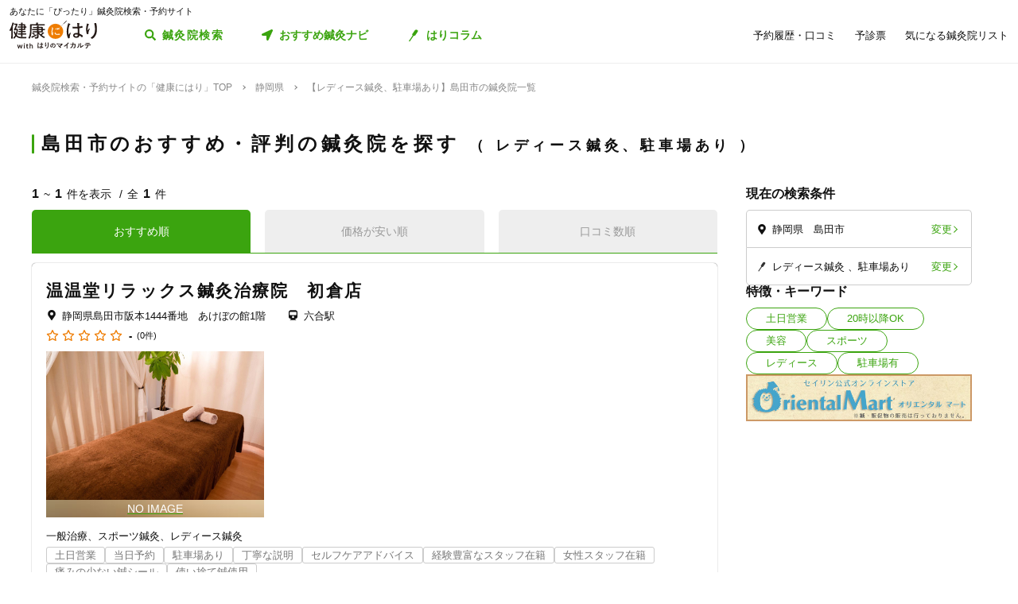

--- FILE ---
content_type: text/html; charset=utf-8
request_url: https://kenkounihari.seirin.jp/area/%E9%9D%99%E5%B2%A1%E7%9C%8C/%E5%B3%B6%E7%94%B0%E5%B8%82/category/ladies/tag/5
body_size: 45204
content:

<!doctype html>
<html>
<head prefix="og: http://ogp.me/ns# fb: http://ogp.me/ns/fb# article: http://ogp.me/ns/article#">
    <meta charset="utf-8">
    <meta http-equiv="X-UA-Compatible" content="chrome=1; IE=edge">
    <meta name="viewport" content="width=device-width, initial-scale=1">
    <meta name="format-detection" content="telephone=no">
    <title>【レディース鍼灸、駐車場あり】静岡県島田市の鍼灸院一覧 | 鍼灸院予約・検索サイト「健康にはり」</title>
    <meta name="description" content="【レディース鍼灸、駐車場あり】静岡県島田市の鍼灸院一覧です。1件の鍼灸院が掲載されています。「健康にはり」は、鍼灸×健康・美容に関する「新たな気付き」をご提供する鍼灸院検索・予約サイトです。様々な検索条件で鍼灸院を検索してみましょう。">
    <link rel="canonical" href="https://kenkounihari.seirin.jp/area/静岡県/島田市/category/ladies/tag/5?sort=10">
    <meta name="robots" content="all">
    <link rel="stylesheet" href="/css/style-min.css?v=sYSucSx-50FbxfN2j0_Y7JA0tI2VA4Soj6gWI8ZhPgs">
    <link rel="icon" href="/images/favicon/favicon.svg" type="image/svg+xml">
    <link rel="icon alternate" href="/images/favicon/favicon.png" type="image/png">
    <link rel="apple-touch-icon" sizes="180x180" href="/images/favicon/apple-touch-icon.png">
    <meta name="twitter:card" content="summary_large_image">
    <meta property="og:title" content="【レディース鍼灸、駐車場あり】静岡県島田市の鍼灸院一覧 | 鍼灸院予約・検索サイト「健康にはり」">
    <meta property="og:description" content="【レディース鍼灸、駐車場あり】静岡県島田市の鍼灸院一覧です。1件の鍼灸院が掲載されています。「健康にはり」は、鍼灸×健康・美容に関する「新たな気付き」をご提供する鍼灸院検索・予約サイトです。様々な検索条件で鍼灸院を検索してみましょう。">
    <meta property="og:type" content="article">
    <meta property="og:url" content="https://kenkounihari.seirin.jp/area/静岡県/島田市/category/ladies/tag/5?sort=10">
    <meta property="og:image" content="https://kenkounihari.seirin.jp/images/ogp.png">

        <!-- Google Tag Manager -->
    <script>
        (function (w, d, s, l, i) {
            w[l] = w[l] || [];
            w[l].push(
                {
                    'gtm.start': new Date().getTime(),
                    event: 'gtm.js'
                });
            var f = d.getElementsByTagName(s)[0],
                j = d.createElement(s),
                dl = l != 'dataLayer' ? '&l=' + l : '';
            j.async = true;
            j.src = 'https://www.googletagmanager.com/gtm.js?id=' + i + dl;
            f.parentNode.insertBefore(j, f);
        })(window, document, 'script', 'dataLayer', 'GTM-NDCV3HP');
    </script>
 <!-- End Google Tag Manager -->
    <script src="https://code.jquery.com/jquery-3.3.1.min.js"></script>
    <script type="application/ld+json">
        {
  "@context": "http://schema.org",
  "@type": "BreadcrumbList",
  "itemListElement": [
    {
      "@type": "ListItem",
      "position": 1,
      "item": {
        "@id": "https://kenkounihari.seirin.jp/",
        "name": "鍼灸院検索・予約サイトの「健康にはり」TOP"
      }
    },
    {
      "@type": "ListItem",
      "position": 2,
      "item": {
        "@id": "https://kenkounihari.seirin.jp/area/%e9%9d%99%e5%b2%a1%e7%9c%8c",
        "name": "静岡県"
      }
    },
    {
      "@type": "ListItem",
      "position": 3,
      "item": {
        "@id": "https://kenkounihari.seirin.jp/area/%e9%9d%99%e5%b2%a1%e7%9c%8c/%e5%b3%b6%e7%94%b0%e5%b8%82/category/ladies/tag/5?sort=10",
        "name": "【レディース鍼灸、駐車場あり】島田市の鍼灸院一覧"
      }
    }
  ]
}
    </script>
    
    <script type="text/javascript" src="/map/citylist" defer></script>
    <script src="https://cdn.jsdelivr.net/npm/vue@2.6.12/dist/vue.min.js" defer></script>

    <script src="/js/script.js?v=dOvMVJ3U9sNCsRTlQa3qWXOABzrh9CcQ7oi9YOL4Wrw" defer></script>
</head>
<body>
    <div class="wrapper LoginCheck">
        <script type="text/javascript">
            function isLoginCallback(data) {
                var className = data.isLogin ? "Login" : "NotLogin";
                var loginChecks = document.getElementsByClassName('LoginCheck');
                for (var i = 0; i < loginChecks.length; i++) {
                    var elm = loginChecks[i];
                    elm.classList.add(className);
                }
            }
        </script>
        <script type="text/javascript" src="/account/islogin?callback=isLoginCallback" async></script>
            <div class="headerBanner js-gtm-banner-container_sp1"></div>
        
        <header>
                <div class="inner">
                    <p class="headingText">あなたに「ぴったり」鍼灸院検索・予約サイト</p>
                    <div class="header">
                        <p class="logo"><a href="/"><img src="/images/logo.svg" alt="健康にはり"></a></p>
                        <a class="linkToSearch" href="/area/全国?dlgo=true">鍼灸院検索</a>
                        <button class="drawerSwitch" data-role="openDrawer"></button>
                        <div class="drawer" data-role="drawer">
                            <button class="drawerBg" data-role="closeDrawer"></button>
                            <div class="drawerBody" data-role="drawerBody">
                                <div class="linkButtons">
                                    <a class="linkToNavi" data-balloon-text="タイプ別だから迷わない！" href="/navi">
                                        <span class="ex">自分にあった鍼灸院探し</span>
                                        <span class="text">おすすめ鍼灸ナビ</span>
                                    </a>
                                    <a class="linkToColumn" href="/column">
                                        <span class="ex">鍼灸ビギナーの不安を解消します</span>
                                        <span class="text">はりコラム</span>
                                    </a>
                                </div>
                                <ul class="utilityLinkList">
                                    <li class="utilityLinkListItem linkToRegistration forNotLogin">
                                        <a href="/user">ログイン/新規登録</a>
                                    </li>
                                    <li class="utilityLinkListItem linkToMypage forLogin">
                                        <a href="/user">マイページ</a>
                                    </li>
                                    <li class="utilityLinkListItem linkToReservationList">
                                        <a href="/user/booking">予約履歴・口コミ</a>
                                    </li>
                                    <li class="utilityLinkListItem linkToPreexamList">
                                        <a href="/user/qa">予診票</a>
                                    </li>
                                    <li class="utilityLinkListItem linkToFavorite">
                                        <a href="/user/favorite">気になる鍼灸院リスト</a>
                                    </li>
                                    <li class="utilityLinkListItem linkToLogout forLogin">
                                        <a href="/Account/Logout">ログアウト</a>
                                    </li>
                                </ul>
                                <ul class="guideLinkList">
                                    <li class="guideLinkListItem">
                                        <a href="/guide">「健康にはり」とは</a>
                                    </li>
                                    <li class="guideLinkListItem">
                                        <a href="/faq">よくあるご質問</a>
                                    </li>
                                    <li class="guideLinkListItem">
                                        <a href="/support/inquiry">お問い合わせ</a>
                                    </li>
                                </ul>
                            </div>
                        </div>
                    </div>
                </div>            
        </header>                    
        <main>

    <ol class="breadcrumbs">
    <li itemprop="itemListElement">
            <a href="/"><span >鍼灸院検索・予約サイトの「健康にはり」TOP</span></a>
    </li>
    <li itemprop="itemListElement">
            <a href="/area/%e9%9d%99%e5%b2%a1%e7%9c%8c"><span >静岡県</span></a>
    </li>
    <li itemprop="itemListElement">
            <span>【レディース鍼灸、駐車場あり】島田市の鍼灸院一覧</span>
    </li>
    </ol>
            
<section class="searchPageSection">
    <h1 class="searchPageTitle">
        島田市のおすすめ・評判の鍼灸院を探す
            <span class="sub">
                レディース鍼灸、駐車場あり
            </span>
    </h1>
    <div class="searchResult" id="searchResult">
        <div class="side">
            <div class="facetContainer">
                <div class="facet">
                    <p class="facetTitle">現在の検索条件</p>
                    <ul class="facetList" v-on:click="showFacetModal($event)">
                        <li class="facetListItem address">
                            <span class="text" v-cloak>{{_originalSelectedCityNames}}</span>
                            <button class="facetListItemButton">変更</button>
                        </li>
                        <li class="facetListItem category">
                            <span class="text" v-cloak>{{_originalSelectedCategoryNames}}</span>
                            <span class="text" v-cloak>{{_originalSelectedTagNames}}</span>
                            <span class="text" v-cloak>{{_originalInputKeywords}}</span>
                            <button class="facetListItemButton">変更</button>
                        </li>
                    </ul>
                </div>
            </div>
            <div ref="facetModal" data-role="modal" class="facetModal">
                <div data-role="modalWrapper">
                    <div class="modalBg" v-on:click="closeModal"></div>
                    <div data-role="modalBox" class="x-largeSize">
                        <div class="modalHeader" v-on:click="closeModal">
                            <a href="#" class="btCloseModalRounded" data-role="closeModal">閉じる</a>
                        </div>
                        <div data-role="modalBoxInner" v-cloak>
                            <div class="optionContainer addressOptionGrid">
                                <p class="optionTitle address">住所</p>
                                <span class="selectWrapper">
                                    <select v-model="selectedPrefectureId">
                                        <option v-for="prefecture in cityList" :value="prefecture.prefecture_id">{{prefecture.name}}</option>
                                    </select>
                                </span>
                                <div class="cityListExpantionSwitchContainer hasBg" v-show="selectedPrefectureId != 0 && isCityListExpanded == false">
                                    <p class="selectedCityNames">{{_selectedCityNames}}</p>
                                    <button class="cityListExpantionSwitch" v-on:click="swicthCityListExpantion">{{_changeCityText}}</button>
                                </div>
                                <div :class="{cityListContainer:true, active:isCityListExpanded}" v-show="selectedPrefectureId != 0">
                                    <div class="cityListExpantionSwitchContainer">
                                        <p class="cityListLead">同じ都道府県内から最大3つ選べます</p>
                                        <button class="cityListExpantionSwitch arrowUpward" v-on:click="swicthCityListExpantion">閉じる</button>
                                    </div>
                                    <div :class="{cityList:true, limited:isCitySelectLimitReached}">
                                        <label v-for="city in _cityListOfSelectedPrefecture" :class="{isSelected:checkIfCitySelected(city.city_id), notClinicExists:!city.exist_clinic}">
                                            <input type="checkbox" :value="city.city_id" v-on:change="sortOutSelectedCityIds(city.city_id)" v-model="selectedCityIds">
                                            <span class="text">{{city.name}}</span>
                                        </label>
                                    </div>
                                </div>
                            </div>
                            <div class="optionContainer">
                                <p class="optionTitle category">ジャンル</p>
                                <div class="optionBody">
                                    <div class="categoryList">
                                        <label v-for="category in categoryList">
                                            <input type="checkbox" :value="category.id" v-model="selectedCategoryIds">
                                            <span class="text">{{category.name}}</span>
                                        </label>
                                    </div>
                                </div>
                            </div>
                            <div class="optionContainer" v-if="original.selectedTypeId == null">
                                <p class="optionTitle feature">特徴・キーワード</p>
                                <div class="optionBody">
                                    <div class="tagListContainer">
                                        <template v-for="tagGroup in tagGroupList">
                                            <p class="title">{{tagGroup.title}}</p>
                                            <div class="tagList">
                                                <label v-for="tag in getTagListByIds(tagGroup.tagIds)">
                                                    <input type="checkbox" :value="tag.id" v-model="selectedTagIds">
                                                    <span class="text">{{tag.name}}</span>
                                                </label>
                                            </div>
                                        </template>
                                    </div>
                                    <div class="keywordContainer">
                                        <p class="title">キーワード</p>
                                        <input class="keywords" type="text" v-model="inputKeywords" v-on:blur="search()" v-on:keyup="delaySearch()" v-on:keyup.enter="search()" placeholder="施設名の一部などで探せます">
                                    </div>
                                </div>
                            </div>
                        </div>
                        <div class="searchButtonContainer">
                            <a :href="_searchUrl" class="btPrimary btLargeSize btSearch" :class="{disabled:!resultNum}">
                                <span class="num" v-cloak><i class="resultNum">{{resultNum}}</i>件</span>
                                <span class="text" v-cloak>{{_actionText}}</span>
                            </a>
                        </div>
                    </div>
                </div>
            </div>
            <div class="tagLinkContainer">
                <p class="tagLinkContainerTitle">特徴・キーワード</p>
                <div class="tagLinkList">
                    <a class="tagLinkListItem" href="/area/%e9%9d%99%e5%b2%a1%e7%9c%8c/%e5%b3%b6%e7%94%b0%e5%b8%82/tag/1?sort=10">土日営業</a>
                    <a class="tagLinkListItem" href="/area/%e9%9d%99%e5%b2%a1%e7%9c%8c/%e5%b3%b6%e7%94%b0%e5%b8%82/tag/2?sort=10">20時以降OK</a>
                    <a class="tagLinkListItem" href="/area/%e9%9d%99%e5%b2%a1%e7%9c%8c/%e5%b3%b6%e7%94%b0%e5%b8%82/category/beauty?sort=10">美容</a>
                    <a class="tagLinkListItem" href="/area/%e9%9d%99%e5%b2%a1%e7%9c%8c/%e5%b3%b6%e7%94%b0%e5%b8%82/category/sports?sort=10">スポーツ</a>
                    <a class="tagLinkListItem" href="/area/%e9%9d%99%e5%b2%a1%e7%9c%8c/%e5%b3%b6%e7%94%b0%e5%b8%82/category/ladies?sort=10">レディース</a>
                    <a class="tagLinkListItem" href="/area/%e9%9d%99%e5%b2%a1%e7%9c%8c/%e5%b3%b6%e7%94%b0%e5%b8%82/tag/5?sort=10">駐車場有</a>
                </div>
            </div>
            <div class="bannerContainer js-gtm-banner-container_pc1"></div>
        </div>
            <div class="result">
                <p class="displayNumber" v-cloak>
                    <span class="current"><i>{{_countFrom}}</i>~<i>{{_countTo}}</i>件を表示</span>
                    <span class="total">全<i>{{clinicList.count}}</i>件</span>
                </p>
                <div class="tabNavigation clinicListTabNavigation">
                    <ul class="tabList">
                    <li class="tabListItem" :class="{active: sort.id == original.selectedSortId}" v-for="sort in sortList" v-on:click="onClinicListSortTabClicked(sort)"><a v-cloak>{{sort.name}}</a></li>
                    </ul>
                </div>
                <ul class="clinicList">
                    <li class="clinicListItem" v-for="clinic in clinicList.items">
                        <div class="clinicNameContainer">
                            <p class="clinicGroupName" v-if="clinic.sameGroupClinicCount > 1"  v-cloak>{{clinic.clinicGroupName}}</p>
                            <p class="clinicBusinessStatus closed" v-if="clinic.isClosed" v-cloak>閉院</p>
                            <h2 class="clinicName"><a :href="getClinicDetailUrl(clinic.id)" v-cloak>{{clinic.name}}</a></h2>
                        </div>
                        <div class="clinicInfoList" v-if="checkIfHavingAddress(clinic) || checkIfHavingNearestStaion(clinic) || checkIfHavingCourse(clinic) || checkIfHavingCategory(clinic) || checkIfHavingTag(clinic)" v-cloak>
                            <h3 class="clinicInfoListItem address" v-if="checkIfHavingAddress(clinic)">
                            <span class="clinicInfoListItemText" v-cloak>{{clinic.prefecture}}{{clinic.city}}{{clinic.address}}</span>
                            </h3>
                            <h3 class="clinicInfoListItem nearestStation" v-if="checkIfHavingNearestStaion(clinic)">
                            <span class="clinicInfoListItemText" v-cloak>{{clinic.nearestStation}}</span>
                            </h3>
                            <h3 class="clinicInfoListItem price" v-if="checkIfHavingCourse(clinic)">
                                <span class="clinicInfoListItemText" v-cloak>
                                    <span v-if="clinic.minCoursePrice == 0">- 円～</span>
                                    <span v-else>{{getMinCoursePrice(clinic)}}～</span>
                                    <span v-if="clinic.maxCoursePrice > 0">{{getMaxCoursePrice(clinic)}}</span>
                                </span>
                            </h3>
                        </div>
                        <div class="clinicReviewContainer">
                            <div class="clinicReviewHeader">
                            <div class="scoreContainer">
                                <p class="totalScore">
                                <span class="totalScoreIcons">
                                    <i class="scoreIconFilled" v-for="n in getRoundScore(clinic)"></i>
                                    <i class="scoreIconOutlined" v-for="n in getPaddingScore(clinic)"></i>
                                </span>
                                <span class="totalScoreNumber" v-cloak>{{getEvaluation(clinic,clinic.totalEvaluation)}}</span>
                                </p>
                                <p class="impressionNumber" v-cloak>
                                <a :href="getClinicDetailUrl(clinic.id)" v-cloak>({{ clinic.reviewTotalCount >= 1 ? clinic.reviewTotalCount : 0}}件)</a>
                                </p>
                            </div>
                            </div>
                        </div>
                        <div class="clinicImageContainer">
                            <a :href="getClinicDetailUrl(clinic.id)">
                            <ul class="clinicImageList">
                                <li class="clinicImageListItem"><img lazyload src="/images/loading.svg" :data-src="clinic.image" alt=""></li>
                                <li class="clinicImageListItem" v-for="url in clinic.featureImages"><img lazyload src="/images/loading.svg" :data-src="url" alt=""></li>
                            </ul>
                            </a>
                        </div>
                        <div class="clinicIntroduction" v-if="checkIfHavingIntroduction(clinic)">
                            <pre v-cloak>{{clinic.introduction}}</pre>
                        </div>
                        <ul class="clinicCategoryList" v-if="checkIfHavingCategory(clinic)">
                            <li class="clinicCategoryListItem clinicInfoListItemText" v-for="categoryName in getClinicCategoryNameList(clinic)" v-cloak>{{categoryName}}</li>
                        </ul>
                        <ul class="clinicTagList" v-if="checkIfHavingTag(clinic)">
                            <li class="clinicTagListItem" v-for="tagName in getClinicTagNameList(clinic)" v-cloak>{{tagName}}</li>
                        </ul>
                        <div class="clinicRecommendedCourse" v-if="checkIfHavingCourse(clinic)">
                            <p class="clinicRecommendedCourseTitle">代表的なコース</p>
                            <div class="clinicRecommendedCourseBody">
                            <ul class="clinicRecommendedCourseList">
                                <li class="clinicRecommendedCourseListItem" v-for="course in clinic.courses.slice(0, 3)">
                                <div class="imageContainer"><img lazyload src="/images/loading.svg" :data-src="course.image" alt=""></div>
                                <div class="textContainer">
                                    <p class="title"><a :href="getClinicDetailUrl(clinic.id) + '#courseSection'" class="titleText" v-cloak>{{course.name}}</a></p>
                                    <p class="gift" v-if="course.haveSpecial">特典あり</p>
                                    <p class="requiredTime" v-cloak>{{course.requiredTime}}分</p>
                                    <p class="price" v-cloak v-if="course.price === 0">- 円<span class="tax"></span></p>
                                    <p class="price" v-cloak v-else>{{getFormattedPrice(course.price)}}円<span class="tax">（税込）</span></p>
                                </div>
                                </li>
                            </ul>
                            </div>
                        </div>
                        <div class="contactButtonContainer" v-if="!clinic.isClosed">
                            <a class="btPrimary btLargeSize btReserve" :href="getClinicReserveUrl(clinic.id)" v-if="clinic.isCharged && clinic.isReserveStopped === false && clinic.isClosed === false && clinic.courses.filter(x => x.isReserveNotAccepted === false).length > 0">
                            <span class="balloon">24時間受付中</span>
                            <span class="text"><i class="icon_devices"></i>Webで簡単予約</span>
                            </a>
                            <button class="btGhost btMiddleSize btTel" v-on:click="onBtTelClicked($event, clinic.tel)" v-if="clinic.tel && clinic.tel.trim()">
                            <span class="sub">電話で予約</span>
                            <span class="text" data-text="電話で予約"><span class="tel" v-cloak>{{clinic.tel}}</span></span>
                            </button>
                        </div>
                    </li>
                </ul>
                <div class="paging" v-cloak>
                    <a href="/area/%e9%9d%99%e5%b2%a1%e7%9c%8c/%e5%b3%b6%e7%94%b0%e5%b8%82/category/ladies/tag/5?sort=10" class="top" :class="{disabled:_isTop}"><span class="text">最初</span></a>
                    <a href="/area/%e9%9d%99%e5%b2%a1%e7%9c%8c/%e5%b3%b6%e7%94%b0%e5%b8%82/category/ladies/tag/5?sort=10" class="prev" :class="{disabled:_isTop}"><span class="text">前へ</span></a>
                    <p class="pageNumber"><span class="current">{{this.clinicList.page}}</span>/{{_totalPageNumber}}ページ</p>
                    <a href="/area/%e9%9d%99%e5%b2%a1%e7%9c%8c/%e5%b3%b6%e7%94%b0%e5%b8%82/category/ladies/tag/5?sort=10&amp;page=2" class="next" :class="{disabled:_isLast}"><span class="text">次へ</span></a>
                    <a href="/area/%e9%9d%99%e5%b2%a1%e7%9c%8c/%e5%b3%b6%e7%94%b0%e5%b8%82/category/ladies/tag/5?sort=10" class="last" :class="{disabled:_isLast}"><span class="text">最後</span></a>
                </div>
            </div>

        <div class="facetContainer">
            <div class="facet">
                <p class="facetTitle">現在の検索条件</p>
                <ul class="facetList" v-on:click="showFacetModal($event)">
                <li class="facetListItem address">
                    <span class="text" v-cloak>{{_originalSelectedCityNames}}</span>
                    <button class="facetListItemButton">変更</button>
                </li>
                <li class="facetListItem category">
                    <span class="text" v-cloak>{{_originalSelectedCategoryNames}}</span>
                    <span class="text" v-cloak>{{_originalSelectedTagNames}}</span>
                    <span class="text" v-cloak>{{_originalInputKeywords}}</span>
                    <button class="facetListItemButton">変更</button>
                </li>
                </ul>
            </div>
        </div>

        <div ref="contactModal" data-role="modal" class="contactModal">
            <div data-role="modalWrapper">
                <div class="modalBg" v-on:click="closeModal"></div>
                <div data-role="modalBox">
                <a href="#" class="btCloseModalRounded" v-on:click="closeModal">閉じる</a>
                <div data-role="modalBoxInner">
                    <p class="text">電話時は<strong>「健康にはりを見た」</strong>とお伝えいただくとスムーズに予約できます。</p>
                    <p class="text">営業・勧誘のお電話は固くお断りしております。</p>
                    <div class="contactButtonContainer">
                    <a class="btGhost btMiddleSize btTel" :href="'tel:' + tel">
                        <span class="text">{{tel}}</span>
                    </a>
                    </div>
                </div>
            </div>
        </div>
    </div>
</section>
<div class="insertedArea toNavi">
    <div class="inner">
       <div class="buttonContainer">
            <a class="btPrimary btLargeSize btNext" href="/navi">
                <span class="ex largeSize colored">何を基準に鍼灸院を選べばいいの？<br>困っているあなたへ</span>
                <span class="text">おすすめ鍼灸ナビ</span>
            </a>
            <p class="buttonLead">タイプ別で、自分に合った鍼灸院が見つかる！</p>
        </div>
    </div>
</div>    
<div class="bannerSection js-gtm-banner-container_sp2"></div>
<section class="columnIntroductionSection">
    <h2 class="columnIntroductionSectionTitle"><i class="icon_beginner_colored"></i>鍼灸がよくわかる「はりコラム」</h2>
    <p class="columnIntroductionSectionTitleLead">鍼灸初心者のあなたに、わかりやすく解説します</p>
    <div class="topicTileContainer grid grid-pc-x3 grid-tb-x3 grid-sp-x1 popUpList">
            <article class="topicTile">
                <a href="/column/2021012807">
                    <div class="topicTileImage">
                            <img lazyload src="/images/loading.svg" data-src="/column/images/y0Ncl8VRrJx8LQjOYB5HAbU7eGFGY9jePvQKTwICnug" alt="">

                    </div>
                    <h3 class="topicTileTitle">鍼治療の効果が出るのはいつから？効果を感じるためのコツや通院スケジュールも解説</h3>
                    <p class="topicTileDate">2025.04.21</p>
                </a>
            </article>
            <article class="topicTile">
                <a href="/column/2021012801">
                    <div class="topicTileImage">
                            <img lazyload src="/images/loading.svg" data-src="/column/images/-mPkYZEJMjUbT_nrI-r9vi-WhxEtXYedtglBzo_ruTc" alt="">

                    </div>
                    <h3 class="topicTileTitle">【必読】5分でわかる「鍼灸」とは？効果やメカニズムを徹底解説</h3>
                    <p class="topicTileDate">2025.04.21</p>
                </a>
            </article>
            <article class="topicTile">
                <a href="/column/2021102101">
                    <div class="topicTileImage">
                            <img lazyload src="/images/loading.svg" data-src="/column/images/HBGjvm55WjzCRt-scIeD6IVe7MGRfGhOCCAZIiZPfUc" alt="">

                    </div>
                    <h3 class="topicTileTitle">テニス肘に効果的なツボ8選！根本解決を目指す鍼灸治療とは</h3>
                    <p class="topicTileDate">2025.04.04</p>
                </a>
            </article>
    </div>
    <div class="buttonContainer">
        <a class="btGhost btMiddleSize btNextGhost" href="/Column">コラムをもっと読む</a>
    </div>
</section>

<input type="hidden" id="ClinicListJson" name="ClinicListJson" value="{&quot;count&quot;:1,&quot;page&quot;:1,&quot;pageSize&quot;:20,&quot;items&quot;:[{&quot;courses&quot;:[],&quot;id&quot;:1678,&quot;name&quot;:&quot;温温堂リラックス鍼灸治療院&#x3000;初倉店&quot;,&quot;nameKana&quot;:&quot;ヌクヌクドウ&quot;,&quot;clinicGroupName&quot;:&quot;温温堂リラックス鍼灸治療院&quot;,&quot;sameGroupClinicCount&quot;:1,&quot;categoryCure&quot;:true,&quot;categoryBeauty&quot;:false,&quot;categorySports&quot;:true,&quot;categoryLadies&quot;:true,&quot;categoryChild&quot;:false,&quot;postalCode&quot;:&quot;4270111&quot;,&quot;prefecture&quot;:&quot;静岡県&quot;,&quot;city&quot;:&quot;島田市&quot;,&quot;address&quot;:&quot;阪本1444番地&#x3000;あけぼの館1階&quot;,&quot;tel&quot;:&quot;0547387012&quot;,&quot;introduction&quot;:null,&quot;businessTime&quot;:[{&quot;comment&quot;:&quot;日&quot;,&quot;isHoliday&quot;:true,&quot;open&quot;:[],&quot;lastOrderTime&quot;:null},{&quot;comment&quot;:&quot;月&quot;,&quot;isHoliday&quot;:false,&quot;open&quot;:[{&quot;openingTime&quot;:&quot;2000-01-01T09:30:00&#x2B;09:00&quot;,&quot;closingTime&quot;:&quot;2000-01-01T12:00:00&#x2B;09:00&quot;},{&quot;openingTime&quot;:&quot;2000-01-01T15:00:00&#x2B;09:00&quot;,&quot;closingTime&quot;:&quot;2000-01-01T19:30:00&#x2B;09:00&quot;}],&quot;lastOrderTime&quot;:&quot;2000-01-01T19:00:00&#x2B;09:00&quot;},{&quot;comment&quot;:&quot;火&quot;,&quot;isHoliday&quot;:false,&quot;open&quot;:[{&quot;openingTime&quot;:&quot;2000-01-01T09:30:00&#x2B;09:00&quot;,&quot;closingTime&quot;:&quot;2000-01-01T12:00:00&#x2B;09:00&quot;},{&quot;openingTime&quot;:&quot;2000-01-01T15:00:00&#x2B;09:00&quot;,&quot;closingTime&quot;:&quot;2000-01-01T19:30:00&#x2B;09:00&quot;}],&quot;lastOrderTime&quot;:&quot;2000-01-01T19:00:00&#x2B;09:00&quot;},{&quot;comment&quot;:&quot;水&quot;,&quot;isHoliday&quot;:false,&quot;open&quot;:[{&quot;openingTime&quot;:&quot;2000-01-01T09:30:00&#x2B;09:00&quot;,&quot;closingTime&quot;:&quot;2000-01-01T12:30:00&#x2B;09:00&quot;}],&quot;lastOrderTime&quot;:&quot;2000-01-01T12:00:00&#x2B;09:00&quot;},{&quot;comment&quot;:&quot;木&quot;,&quot;isHoliday&quot;:false,&quot;open&quot;:[{&quot;openingTime&quot;:&quot;2000-01-01T09:30:00&#x2B;09:00&quot;,&quot;closingTime&quot;:&quot;2000-01-01T12:00:00&#x2B;09:00&quot;},{&quot;openingTime&quot;:&quot;2000-01-01T15:00:00&#x2B;09:00&quot;,&quot;closingTime&quot;:&quot;2000-01-01T19:30:00&#x2B;09:00&quot;}],&quot;lastOrderTime&quot;:&quot;2000-01-01T19:00:00&#x2B;09:00&quot;},{&quot;comment&quot;:&quot;金&quot;,&quot;isHoliday&quot;:false,&quot;open&quot;:[{&quot;openingTime&quot;:&quot;2000-01-01T09:30:00&#x2B;09:00&quot;,&quot;closingTime&quot;:&quot;2000-01-01T12:00:00&#x2B;09:00&quot;},{&quot;openingTime&quot;:&quot;2000-01-01T15:00:00&#x2B;09:00&quot;,&quot;closingTime&quot;:&quot;2000-01-01T19:30:00&#x2B;09:00&quot;}],&quot;lastOrderTime&quot;:&quot;2000-01-01T19:00:00&#x2B;09:00&quot;},{&quot;comment&quot;:&quot;土&quot;,&quot;isHoliday&quot;:false,&quot;open&quot;:[{&quot;openingTime&quot;:&quot;2000-01-01T08:30:00&#x2B;09:00&quot;,&quot;closingTime&quot;:&quot;2000-01-01T12:00:00&#x2B;09:00&quot;},{&quot;openingTime&quot;:&quot;2000-01-01T15:00:00&#x2B;09:00&quot;,&quot;closingTime&quot;:&quot;2000-01-01T18:30:00&#x2B;09:00&quot;}],&quot;lastOrderTime&quot;:&quot;2000-01-01T18:00:00&#x2B;09:00&quot;}],&quot;businessMemo&quot;:null,&quot;homePage&quot;:null,&quot;image&quot;:&quot;https://cdn-seirin-site-prod.azureedge.net:443/karte-clinic-icons/0000001678&quot;,&quot;featureImages&quot;:[],&quot;review&quot;:0.0,&quot;isReserveStopped&quot;:false,&quot;isClosed&quot;:false,&quot;isCharged&quot;:false,&quot;isSearch&quot;:true,&quot;isDirectMedicalQuestionnaire&quot;:true,&quot;isClientQuestionOnSchedule&quot;:true,&quot;clientQuestionDescription&quot;:&quot;お困りの症状など事前に伝えたい内容を簡単にご記入ください。&quot;,&quot;isUnassigned&quot;:true,&quot;nearestStation&quot;:&quot;六合駅&quot;,&quot;directions&quot;:null,&quot;parking&quot;:null,&quot;paymentMethod&quot;:{&quot;isCash&quot;:false,&quot;isCreditCard&quot;:false,&quot;isVisa&quot;:false,&quot;isMasterCard&quot;:false,&quot;isJCB&quot;:false,&quot;isAmericanExpress&quot;:false,&quot;isDinersClub&quot;:false,&quot;other&quot;:null},&quot;twitterId&quot;:null,&quot;facebookId&quot;:null,&quot;instagramId&quot;:null,&quot;initialConsultationFee&quot;:null,&quot;membershipOrganization&quot;:null,&quot;tagIds&quot;:[1,3,5,14,15,18,19,26,27],&quot;minCoursePrice&quot;:null,&quot;maxCoursePrice&quot;:null,&quot;medianCoursePrice&quot;:null,&quot;evaluation1&quot;:null,&quot;evaluation2&quot;:null,&quot;evaluation3&quot;:null,&quot;evaluation4&quot;:null,&quot;evaluation5&quot;:null,&quot;evaluation6&quot;:null,&quot;evaluation7&quot;:null,&quot;evaluation8&quot;:null,&quot;evaluation9&quot;:null,&quot;evaluation10&quot;:null,&quot;totalEvaluation&quot;:null,&quot;reviewTotalCount&quot;:0}]}" />
<input type="hidden" id="Word" name="Word" value="" />
<script>

          const clinicSearchPageBaseUrl = window.location.origin + "/search";
          const clinicDetailBaseUrl = window.location.origin + "/clinic";
          const clinicSearchApiUrl = window.location.origin + "/api/clinics/search";
          const selectedPrefectureId = 22;
          const selectedCityIds = ["2024"];
          const selectedCategoryIds = [4];
          const selectedTagIds = [5];
          const inputKeywords = document.getElementById("Word").value;
          const selectedSortId = 10;
          const selectedTypeId = null;
          const page = 1;
          const pageSize = 20;
          const dialogOpen = false
          const tagList = [
          {
            id: 1,
            name: "土日営業"
          },
          {
            id: 2,
            name: "20時以降OK"
          },
          {
            id: 3,
            name: "当日予約"
          },
          {
            id: 4,
            name: "ネット予約"
          },
          {
            id: 5,
            name: "駐車場あり"
          },
          {
            id: 6,
            name: "駅近"
          },
          {
            id: 7,
            name: "往療あり"
          },
          {
            id: 8,
            name: "送迎あり"
          },
          {
            id: 9,
            name: "キッズスペースあり"
          },
          {
            id: 10,
            name: "バリアフリー"
          },
          {
            id: 11,
            name: "個室完備"
          },
          {
            id: 12,
            name: "コロナ対応"
          },
          {
            id: 13,
            name: "オンラインサポートあり"
          },
          {
            id: 14,
            name: "丁寧な説明"
          },
          {
            id: 15,
            name: "セルフケアアドバイス"
          },
          {
            id: 16,
            name: "チャットでの事前相談"
          },
          {
            id: 17,
            name: "カルテ共有"
          },
          {
            id: 18,
            name: "経験豊富なスタッフ在籍"
          },
          {
            id: 19,
            name: "女性スタッフ在籍"
          },
          {
            id: 20,
            name: "女性限定"
          },
          {
            id: 21,
            name: "特典あり"
          },
          {
            id: 22,
            name: "保険適用の相談可"
          },
          {
            id: 23,
            name: "地域支援クーポン可"
          },
          {
            id: 24,
            name: "電子決済可"
          },
          {
            id: 25,
            name: "クレカ可"
          },
          {
            id: 26,
              name: "痛みの少ない鍼シール"
          },
          {
            id: 27,
            name: "使い捨て鍼使用"
          },
          {
            id: 28,
            name: "トライアルコースあり"
          }];
          const sortList = [
            { id: 10, name: "おすすめ順" },        
            { id: 11, name: "価格が安い順" },
            { id: 12, name: "口コミ数順" }
          ];
    const clinicList = JSON.parse(document.getElementById('ClinicListJson').value);
</script>


                <hr class="connector">
                <div class="appIntroductionContainer">
                    <article class="appIntroduction">
                        <h3 class="appIntroductionTitle">
                            <span class="appIntroductionTitleText">
                                <span class="fragment">チャットで事前相談も可能！</span>
                                <span class="fragment">鍼灸院検索と予約を、アプリでも</span>
                            </span>
                            <img src="/images/logo_hari-no-mykarte.svg" alt="はりのマイカルテ">
                        </h3>
                        <div class="appIntroductionBody">
                            <div class="appIntroductionBg slideIn">
                                <img src="/images/app_mockup.png" alt="">
                            </div>
                            <div class="appIntroductionContent">
                                <ul class="appStrengthList popUpList">
                                    <li class="appStrengthListItem">予診票を<br>事前送信</li>
                                    <li class="appStrengthListItem">治療内容が<br>共有される</li>
                                    <li class="appStrengthListItem">チャットで<br>相談</li>
                                    <li class="appStrengthListItem">セルフケア<br>情報</li>
                                </ul>
                                <div class="appStrengthDescription">
                                    <h4 class="appStrengthDescriptionTitle"><i>アプリならでは</i>の機能が満載！</h4>
                                    <ul class="appStrengthDescriptionList slideInList">
                                        <li class="appStrengthDescriptionListItem">
                                            <p class="appStrengthDescriptionListItemTitle">予診票を事前送信</p>
                                            <p class="appStrengthDescriptionListItemBody">来院前にアプリから予診票を手軽に送信。<br>診てほしいポイントをしっかり書けるから、スムーズに治療を受けることができます。</p>
                                        </li>
                                        <li class="appStrengthDescriptionListItem">
                                            <p class="appStrengthDescriptionListItemTitle">治療内容が共有される</p>
                                            <p class="appStrengthDescriptionListItemBody">受けた治療がどんな内容だったか、カルテ共有という新しい形でアプリに届きます。治療前後の比較も載るので、自分の状態がひと目で分かります。</p>
                                        </li>
                                        <li class="appStrengthDescriptionListItem">
                                            <p class="appStrengthDescriptionListItemTitle">チャットで相談</p>
                                            <p class="appStrengthDescriptionListItemBody">その日の空き状況や、ちょっとしたアドバイスなどを、気軽に鍼灸院と相談できます。<br>※本チャットでは、お客様の個別的な状態を踏まえた疾患の可能性の提示・診断等の医学的判断を行えないこと予めご了承ください。</p>
                                        </li>
                                        <li class="appStrengthDescriptionListItem">
                                            <p class="appStrengthDescriptionListItemTitle">セルフケア情報</p>
                                            <p class="appStrengthDescriptionListItemBody">自宅でひとりでもできるセルフケア情報をお届け。症状や体質に合ったケア方法を学べます。</p>
                                        </li>
                                    </ul>
                                </div>
                                <div class="appIntroductionButtonContainer">
                                    <a class="apple" href="https://apps.apple.com/jp/app/apple-store/id1521444747" target="_blank"><img src="/images/app_store_badge.svg" alt="App Store"></a>
                                    <a class="google" href="https://play.google.com/store/apps/details?id=jp.co.seirin.shield" target="_blank"><img src="/images/googleplay.png" alt="Google Play"></a>
                                </div>
                            </div>
                        </div>
                    </article>
                </div>
        </main>
        <footer>
            <ul class="footerLinkList">
                <li class="footerLinkListItem"><a href="/guide">「健康にはり」とは</a></li>
                <li class="footerLinkListItem"><a href="/faq">よくあるご質問</a></li>
                <li class="footerLinkListItem"><a href="/reviewguide">口コミ投稿ガイドライン</a></li>
                <li class="footerLinkListItem"><a href="/term">利用規約</a></li>
                <li class="footerLinkListItem"><a href="https://www.seirin.jp/privacy_policy/" target="_blank">個人情報保護方針</a></li>
                <li class="footerLinkListItem"><a href="https://89pf.seirin.jp/" target="_blank">無料掲載のお申し込み（鍼灸院様向け）</a></li>
                <li class="footerLinkListItem"><a href="/support/inquiry">お問い合わせ</a></li>
                <li class="footerLinkListItem"><a href="https://www.seirin.jp/" target="_blank">運営会社</a></li>
            </ul>
            <p onclick="Geo()" class="copyright">© 2021 セイリン株式会社</p>
        </footer>
    </div>    
</body>
</html>


--- FILE ---
content_type: image/svg+xml
request_url: https://kenkounihari.seirin.jp/images/icon/icon_location_colored.svg
body_size: 173
content:
<svg xmlns="http://www.w3.org/2000/svg" width="11" height="14.667" viewBox="0 0 11 14.667">
  <path id="map-marker-alt" d="M4.935,14.371C.773,8.337,0,7.718,0,5.5a5.5,5.5,0,0,1,11,0c0,2.218-.773,2.837-4.935,8.871a.688.688,0,0,1-1.13,0ZM5.5,7.792A2.292,2.292,0,1,0,3.208,5.5,2.292,2.292,0,0,0,5.5,7.792Z" fill="#3ba40f"/>
</svg>
